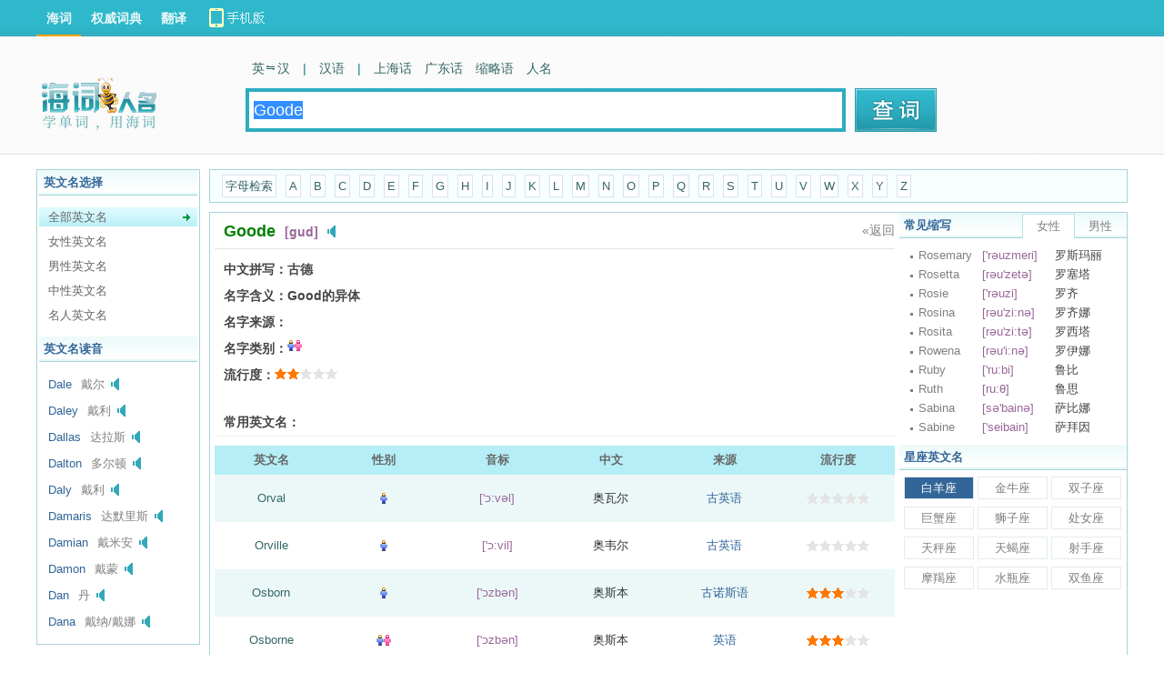

--- FILE ---
content_type: text/html; charset=UTF-8
request_url: https://ename.dict.cn/Goode
body_size: 5582
content:
<!DOCTYPE HTML>
<HTML>
<head>
<meta name="renderer" content="webkit">
<meta http-equiv="X-UA-Compatible" content="IE=EmulateIE7" />
<meta http-equiv="Content-Type" content="text/html; charset=utf-8" />
<title>该词条未找到_海词词典</title>
		<meta name="author" content="海词词典" />
		<link rel="canonical" href="https://ename.dict.cn/Goode" />
		<link rel="icon" href="https://i1.haidii.com/favicon.ico" type="/image/x-icon" />
		<link rel="shortcut icon" href="https://i1.haidii.com/favicon.ico" type="/image/x-icon" />
		<link href="https://i1.haidii.com/v/1564477487/i1/css/base.min.css" rel="stylesheet" type="text/css" />
		<link href="https://i1.haidii.com/v/1493966113/i1/css/obase.min.css" rel="stylesheet" type="text/css" />
		<script>var cur_dict = 'ename';var i1_home='https://i1.haidii.com';var xuehai_home='https://xuehai.cn';var passport_home='https://passport.dict.cn';</script>
		<script type="text/javascript" src="https://i1.haidii.com/v/1560739471/i1/js/jquery-1.8.0.min.js"></script>
		
		<script type="text/javascript" src="https://i1.haidii.com/v/1560739479/i1/js/hc3/hc.min.js"></script>
		        <script>var crumb='', dict_homepath = 'https://dict.cn', hc_jspath = 'https://i1.haidii.com/v/1560739479/i1/js/hc3/hc.min.js',use_bingTrans='', multi_langs = '';
    </script></head>

<body>
<div id="header">
    <style type="text/css">
#header .links .top-download a{width:140px;height:40px;line-height:normal;background:url(https://i1.haidii.com/v/1493890436/i1/images/top-download-icon2.png) 0 0 no-repeat}
#header .links .top-download a:hover{background:url(https://i1.haidii.com/v/1493890436/i1/images/top-download-icon2.png) 0 -40px no-repeat}
</style>
<div class="nav">
		<div class="links">
		<a class=cur href="https://dict.cn">海词</a>
		<a  href="https://cidian.haidii.com/center.html">权威词典</a>
		<a  href="https://fanyi.dict.cn">翻译</a>
		<div class="top-download"><a href="https://cidian.haidii.com/home.html?iref=dict-header-button"></a></div>
	</div>
	</div>
<script>var pagetype = 'ename';</script>
    <div class="top">
			<a href="/" class="logo"><img alt="海词词典" titile="海词词典" src="https://i1.haidii.com/v/1518071020/i1/images/ename_search_logo.png" /></a>
		<div class="search">
		<div class="search_nav">
        	<a  href="https://dict.cn" data-param="zh,en,other"><b>英　汉</b></a>

            	<em>|</em>
                <a  href="https://hanyu.dict.cn" data-param="zh">汉语</a>
        <em>|</em>
    	<a  href="https://shh.dict.cn" data-param="zh">上海话</a>
    	<a  href="https://gdh.dict.cn" data-param="zh">广东话</a>
        <a href="https://abbr.dict.cn" data-param="zh,en">缩略语</a>
        <a href="https://ename.dict.cn" data-param="zh,en">人名</a>
    </div>
    
<div class="search_box">
	<form action="https://ename.dict.cn/search" method="get">
	<input type="text" id="q" class="search_input" name="q" value="Goode" autocomplete="off" placeholder="请输入英文人名" x-webkit-speech >
    <input type="submit" class="search_submit" id="search" title="查词" value="">
	</form>
</div>	</div>
	<div class="spread" style="padding-left:10px;">
		
	</div>
</div>
</div>
<script type='text/javascript'>
var googletag = googletag || {};
googletag.cmd = googletag.cmd || [];
(function() {
var gads = document.createElement('script');
gads.async = true;
gads.type = 'text/javascript';
var useSSL = 'https:' == document.location.protocol;
gads.src = (useSSL ? 'https:' : 'http:') + 
'//www.googletagservices.com/tag/js/gpt.js';
var node = document.getElementsByTagName('script')[0];
node.parentNode.insertBefore(gads, node);
})();
</script>

<script type='text/javascript'>
googletag.cmd.push(function() {
googletag.defineSlot('/146434140/ename_topbanner', [[728, 90], [970, 90], [1000, 90]], 'div-gpt-ad-1422601564072-0').addService(googletag.pubads());
googletag.defineSlot('/146434140/ename_dbanner', [728, 90], 'div-gpt-ad-1422601564072-1').addService(googletag.pubads());
googletag.pubads().enableSingleRequest();
googletag.enableServices();
});
</script><div id="main">
    <div style="width:1000px;margin:0 auto;margin-bottom:10px;text-align: center;">
	<!-- ename_topbanner -->
	<div id='div-gpt-ad-1422601564072-0'>
	<script type='text/javascript'>
	googletag.cmd.push(function() { googletag.display('div-gpt-ad-1422601564072-0'); });
	</script>
	</div>
</div>    <div class="o_mslide">
	<div class="obox bx obox-ename">
				<div class="obox-t">英文名选择</div>
		<div class="obox-c ename_choose">
			<ul>
				                                        <li><a href="/list/all" class="cur">全部英文名</a></li>
				                                        <li><a href="/list/female" >女性英文名</a></li>
				                                        <li><a href="/list/male" >男性英文名</a></li>
				                                        <li><a href="/list/neutral" >中性英文名</a></li>
				                                        <li><a href="/list/celebrity" >名人英文名</a></li>
							</ul>
		</div>
						<div class="obox-t">英文名读音</div>
		<div class="obox-c ename_read">
			<ul>
								<li>
					<a href="/Dale" title="查看详细">Dale</a>戴尔<em class="sound" audio="nAz7zif"></em>
				</li>
								<li>
					<a href="/Daley" title="查看详细">Daley</a>戴利<em class="sound" audio="nBzwzis"></em>
				</li>
								<li>
					<a href="/Dallas" title="查看详细">Dallas</a>达拉斯<em class="sound" audio="nBzHziH"></em>
				</li>
								<li>
					<a href="/Dalton" title="查看详细">Dalton</a>多尔顿<em class="sound" audio="nCzbziO"></em>
				</li>
								<li>
					<a href="/Daly" title="查看详细">Daly</a>戴利<em class="sound" audio="nDzuziV"></em>
				</li>
								<li>
					<a href="/Damaris" title="查看详细">Damaris</a>达默里斯<em class="sound" audio="nDzKzi4"></em>
				</li>
								<li>
					<a href="/Damian" title="查看详细">Damian</a>戴米安<em class="sound" audio="nEzFzi3"></em>
				</li>
								<li>
					<a href="/Damon" title="查看详细">Damon</a>戴蒙<em class="sound" audio="nFz8ziG"></em>
				</li>
								<li>
					<a href="/Dan" title="查看详细">Dan</a>丹<em class="sound" audio="nGz8ziK"></em>
				</li>
								<li>
					<a href="/Dana" title="查看详细">Dana</a>戴纳/戴娜<em class="sound" audio="nHzkzip"></em>
				</li>
							</ul>
		</div>
			</div>
</div>	<div class="o_m">
		<div class="o_mlet">
			<a href="javascript:;">字母检索</a>
						<a href="/list/all/A" >A</a>
						<a href="/list/all/B" >B</a>
						<a href="/list/all/C" >C</a>
						<a href="/list/all/D" >D</a>
						<a href="/list/all/E" >E</a>
						<a href="/list/all/F" >F</a>
						<a href="/list/all/G" >G</a>
						<a href="/list/all/H" >H</a>
						<a href="/list/all/I" >I</a>
						<a href="/list/all/J" >J</a>
						<a href="/list/all/K" >K</a>
						<a href="/list/all/L" >L</a>
						<a href="/list/all/M" >M</a>
						<a href="/list/all/N" >N</a>
						<a href="/list/all/O" >O</a>
						<a href="/list/all/P" >P</a>
						<a href="/list/all/Q" >Q</a>
						<a href="/list/all/R" >R</a>
						<a href="/list/all/S" >S</a>
						<a href="/list/all/T" >T</a>
						<a href="/list/all/U" >U</a>
						<a href="/list/all/V" >V</a>
						<a href="/list/all/W" >W</a>
						<a href="/list/all/X" >X</a>
						<a href="/list/all/Y" >Y</a>
						<a href="/list/all/Z" >Z</a>
					</div>
		<div class="o_mc">
			<div class="o_mm">
				<div class="mbox">
					<div class="mbox-c">
												<div class="forsearch">
							<dl>
																<dt class="clearfix">
									<div class="fl"><span>Goode</span><em>[gud]</em><a href="javascript:;" class="sound" audio="nBzYzcl"></a></div>
									<a class="fr" href="javascript:history.go(-1);">«返回</a>
								</dt>
								<dd>
									<ul>
										<li><label>中文拼写：</label><span>古德</span></li>
										<li><label>名字含义：</label><span>Good的异体</span></li>
										<li><label>名字来源：</label><span></span></li>
										<li><label>名字类别：</label><span><em class="neutral" title="中性"></em></span></li>
										<li><label>流行度：</label><span class="star2"></span></li>
									</ul>
								</dd>
															</dl>
						</div>
											</div>
				</div>
				<div class="mbox">
                    				</div>
				<div class="mbox">
					<div class="mbox-t"><bdo class="fl">常用英文名：</bdo></div>
					<div class="mbox-c">
						<table class="enname-all">
							<tr>
								<th>英文名</th>
								<th>性别</th>
								<th>音标</th>
								<th>中文</th>
								<th>来源</th>
								<th>流行度</th>
							</tr>
														<tr class="bg">
								<td><a href="/Orval">Orval</a></td>
								<td><em class="male" title="男性"></em></td>
								<td><i>['&#596;:v&#601;l]</i></td>
								<td>奥瓦尔</td>
								<td><bdo>古英语</bdo></td>
								<td><span class="star0"></span></td>
							</tr>
														<tr >
								<td><a href="/Orville">Orville</a></td>
								<td><em class="male" title="男性"></em></td>
								<td><i>['&#596;:vil]</i></td>
								<td>奥韦尔</td>
								<td><bdo>古英语</bdo></td>
								<td><span class="star0"></span></td>
							</tr>
														<tr class="bg">
								<td><a href="/Osborn">Osborn</a></td>
								<td><em class="male" title="男性"></em></td>
								<td><i>['&#596;zb&#601;n]</i></td>
								<td>奥斯本</td>
								<td><bdo>古诺斯语</bdo></td>
								<td><span class="star3"></span></td>
							</tr>
														<tr >
								<td><a href="/Osborne">Osborne</a></td>
								<td><em class="neutral" title="中性"></em></td>
								<td><i>['&#596;zb&#601;n]</i></td>
								<td>奥斯本</td>
								<td><bdo>英语</bdo></td>
								<td><span class="star3"></span></td>
							</tr>
														<tr class="bg">
								<td><a href="/Oscar">Oscar</a></td>
								<td><em class="male" title="男性"></em></td>
								<td><i>['&#596;sk&#601;]</i></td>
								<td>奥斯卡</td>
								<td><bdo>古英语</bdo></td>
								<td><span class="star1"></span></td>
							</tr>
													</table>
					</div>
				</div>
				<div style="margin-bottom:10px;text-align: center;width:728px;margin:0 auto;">
	<!-- ename_dbanner -->
<div id='div-gpt-ad-1422601564072-1' style='width:728px; height:90px;'>
<script type='text/javascript'>
googletag.cmd.push(function() { googletag.display('div-gpt-ad-1422601564072-1'); });
</script>
</div>
</div>			</div>
			<div class="o_mr">
	<div class="obox">
		<div class="obox-t"><span class="fl">常见缩写</span><span class="obox-tab"><a class="cur" href="javascript:;">女性</a><a href="javascript:;">男性</a></span></div>
		<div class="obox-c">
			<ul class="hotname-person">
								<li><a href="/Rosemary" title="查看详细">Rosemary</a><em>['r&#601;uzmeri]</em><b>罗斯玛丽</b></li>
								<li><a href="/Rosetta" title="查看详细">Rosetta</a><em>[r&#601;u'zet&#601;]</em><b>罗塞塔</b></li>
								<li><a href="/Rosie" title="查看详细">Rosie</a><em>['r&#601;uzi]</em><b>罗齐</b></li>
								<li><a href="/Rosina" title="查看详细">Rosina</a><em>[r&#601;u'zi:n&#601;]</em><b>罗齐娜</b></li>
								<li><a href="/Rosita" title="查看详细">Rosita</a><em>[r&#601;u'zi:t&#601;]</em><b>罗西塔</b></li>
								<li><a href="/Rowena" title="查看详细">Rowena</a><em>[r&#601;u'i:n&#601;]</em><b>罗伊娜</b></li>
								<li><a href="/Ruby" title="查看详细">Ruby</a><em>['ru:bi]</em><b>鲁比</b></li>
								<li><a href="/Ruth" title="查看详细">Ruth</a><em>[ru:&#952;]</em><b>鲁思</b></li>
								<li><a href="/Sabina" title="查看详细">Sabina</a><em>[s&#601;'bain&#601;]</em><b>萨比娜</b></li>
								<li><a href="/Sabine" title="查看详细">Sabine</a><em>['seibain]</em><b>萨拜因</b></li>
							</ul>
			<ul class="hotname-person">
								<li><a href="/Parker" title="查看详细">Parker</a><em>['pa:k&#601;]</em><b>帕克</b></li>
								<li><a href="/Parr" title="查看详细">Parr</a><em>[pa:]</em><b>帕尔</b></li>
								<li><a href="/Parrish" title="查看详细">Parrish</a><em>['p&#230;ri&#643;]</em><b>帕里什</b></li>
								<li><a href="/Patrick" title="查看详细">Patrick</a><em>['p&#230;trik]</em><b>帕特里克</b></li>
								<li><a href="/Patten" title="查看详细">Patten</a><em>['p&#230;tn]</em><b>帕藤</b></li>
								<li><a href="/Patton" title="查看详细">Patton</a><em>['p&#230;tn]</em><b>巴顿</b></li>
								<li><a href="/Paul" title="查看详细">Paul</a><em>[p&#596;:l]</em><b>保罗</b></li>
								<li><a href="/Payne" title="查看详细">Payne</a><em>[pein]</em><b>佩恩</b></li>
								<li><a href="/Pearce" title="查看详细">Pearce</a><em>[pi&#601;s]</em><b>皮尔斯</b></li>
								<li><a href="/Pearson" title="查看详细">Pearson</a><em>['pi&#601;sn]</em><b>皮尔逊</b></li>
							</ul>
		</div>
	</div>
	<div class="obox">
		<div class="obox-t">星座英文名</div>
		<div class="obox-c">
			<p class="constellation">
						<a href="/list/%E7%99%BD%E7%BE%8A" class="current" >白羊座</a>
						<a href="/list/%E9%87%91%E7%89%9B"  >金牛座</a>
						<a href="/list/%E5%8F%8C%E5%AD%90"  >双子座</a>
						<a href="/list/%E5%B7%A8%E8%9F%B9"  >巨蟹座</a>
						<a href="/list/%E7%8B%AE%E5%AD%90"  >狮子座</a>
						<a href="/list/%E5%A4%84%E5%A5%B3"  >处女座</a>
						<a href="/list/%E5%A4%A9%E7%A7%A4"  >天秤座</a>
						<a href="/list/%E5%A4%A9%E8%9D%8E"  >天蝎座</a>
						<a href="/list/%E5%B0%84%E6%89%8B"  >射手座</a>
						<a href="/list/%E6%91%A9%E7%BE%AF"  >摩羯座</a>
						<a href="/list/%E6%B0%B4%E7%93%B6"  >水瓶座</a>
						<a href="/list/%E5%8F%8C%E9%B1%BC"  >双鱼座</a>
						</p>
		</div>
	</div>
</div>
<div class="cl"></div>		</div>
	</div>
	<div class="cl"></div>
</div>
<div id="footer">
    <p><a href="https://about.dict.cn/introduce" ref="nofollow">关于海词</a> - <a href="https://about.dict.cn/copyrightstatement?cur=1" ref="nofollow">版权声明</a> - <a href="https://about.dict.cn/contact" ref="nofollow">联系海词</a> - <a target="_blank" href="https://dict.cn/dir/">星级词汇</a> - <a target="_blank" href="https://dict.cn/dir/ceindex.html">汉字列表</a> - <a target="_blank" href="https://hr.dict.cn" ref="nofollow">招贤纳士</a></p>
	<p>&copy;2003 - 2026		<a href="https://dict.cn">海词词典</a>(Dict.CN) - 自 2003 年 11 月 27 日开始服务 &nbsp;
        <a target="_blank" href="https://beian.miit.gov.cn" style="text-decoration:none;background-color:white;color:#999;" ref="nofollow">沪ICP备08018881号-1</a>&nbsp;&nbsp;
		<a target="_blank" href="https://www.beian.gov.cn/portal/registerSystemInfo?recordcode=31011502000490" style="text-decoration:none;background-color:white;"
           ref="nofollow"><img src="https://i1.haidii.com/i1/images/beian.png" />&nbsp;&nbsp;<span style="color:#999;">沪公网安备 31011502000490号</span></a>
		   &nbsp;&nbsp;电信业务许可证编号：沪B2-20190700
	</p>
	<p style="text-align: center;margin-top:10px;"><a href="https://m.dict.cn" target="_blank">海词词典手机移动站</a></p>
	
</div>

<object style="position:absolute;top:-1000%;width:1px;height:1px;opacity:0;filter:progid:DXImageTransform.Microsoft.Alpha(opacity=0);" width="1" height="1" id="daudio" type="application/x-shockwave-flash" data="https://dict.cn/player/player.swf">
	<param name="movie" value="https://dict.cn/player/player.swf">
	<param name="quality" value="high" />
	<param name="bgcolor" value="#ffffff" />
	<param name="allowScriptAccess" value="always" />
	<param name="allowFullScreen" value="true" />
	<param name="hasPriority" value="true" />
	<param name="FlashVars" value="volume=100" />
	<embed style="position:absolute;top:-1000%;width:1px;height:1px;-khtml-opacity:0;-moz-opacity:0;opacity:0;" src="https://dict.cn/player/player.swf" allowscriptaccess="always" allowfullscreen="true" quality="high" type="application/x-shockwave-flash" pluginspage="https://www.macromedia.com/go/getflashplayer"></embed>
</object>

<script type="text/javascript">
	var langt='';
	var cur_dict = 'ename', i1_home='https://i1.haidii.com', xuehai_home='https://xuehai.cn', passport_home='https://passport.dict.cn';
	var $dict_id = '';
	var $dict_query = "Goode";
	var $dict_dict  = '';
	var scb_home = 'https://scb.dict.cn';
	var $dict_ver = '1769415622';
	var sugg_home = "https://dict.cn/apis";
</script>


	<script type="text/javascript">
	var cur_dict = 'ename', i1_home='https://i1.haidii.com', xuehai_home='https://xuehai.cn', passport_home='https://passport.dict.cn', $dict_id = '', $dict_query = "Goode", $dict_dict  = '', $user_id = '', $dict_ver=1700745601;
	</script>
	<script type="text/javascript" src="https://i1.haidii.com/i1/js/ddialog/ddialog.1.0.0.min.js" ></script>
	<script type="text/javascript" src="https://i1.haidii.com/v/1512114223/i1/js/inputPrompt.min.js" ></script>
	<script type="text/javascript" src="https://i1.haidii.com/v/1512114214/i1/js/base.min.js" ></script>
	<script type="text/javascript">
	var _gaq = _gaq || [];
	_gaq.push(['_setAccount', 'UA-138041-2']);
	_gaq.push(['_setDomainName', 'dict.cn']);
	_gaq.push(['_trackPageview']);
	(function() {
		var ga = document.createElement('script'); ga.type = 'text/javascript'; ga.async = true;
		ga.src = ('https:' == document.location.protocol ? 'https://ssl' : 'http://www') + '.google-analytics.com/ga.js';
		var s  = document.getElementsByTagName('script')[0]; s.parentNode.insertBefore(ga, s);
	})();
	</script>

</body>
</HTML>

--- FILE ---
content_type: text/html; charset=utf-8
request_url: https://www.google.com/recaptcha/api2/aframe
body_size: 267
content:
<!DOCTYPE HTML><html><head><meta http-equiv="content-type" content="text/html; charset=UTF-8"></head><body><script nonce="_W83zlUSkQcywwGddFtAng">/** Anti-fraud and anti-abuse applications only. See google.com/recaptcha */ try{var clients={'sodar':'https://pagead2.googlesyndication.com/pagead/sodar?'};window.addEventListener("message",function(a){try{if(a.source===window.parent){var b=JSON.parse(a.data);var c=clients[b['id']];if(c){var d=document.createElement('img');d.src=c+b['params']+'&rc='+(localStorage.getItem("rc::a")?sessionStorage.getItem("rc::b"):"");window.document.body.appendChild(d);sessionStorage.setItem("rc::e",parseInt(sessionStorage.getItem("rc::e")||0)+1);localStorage.setItem("rc::h",'1769415628574');}}}catch(b){}});window.parent.postMessage("_grecaptcha_ready", "*");}catch(b){}</script></body></html>